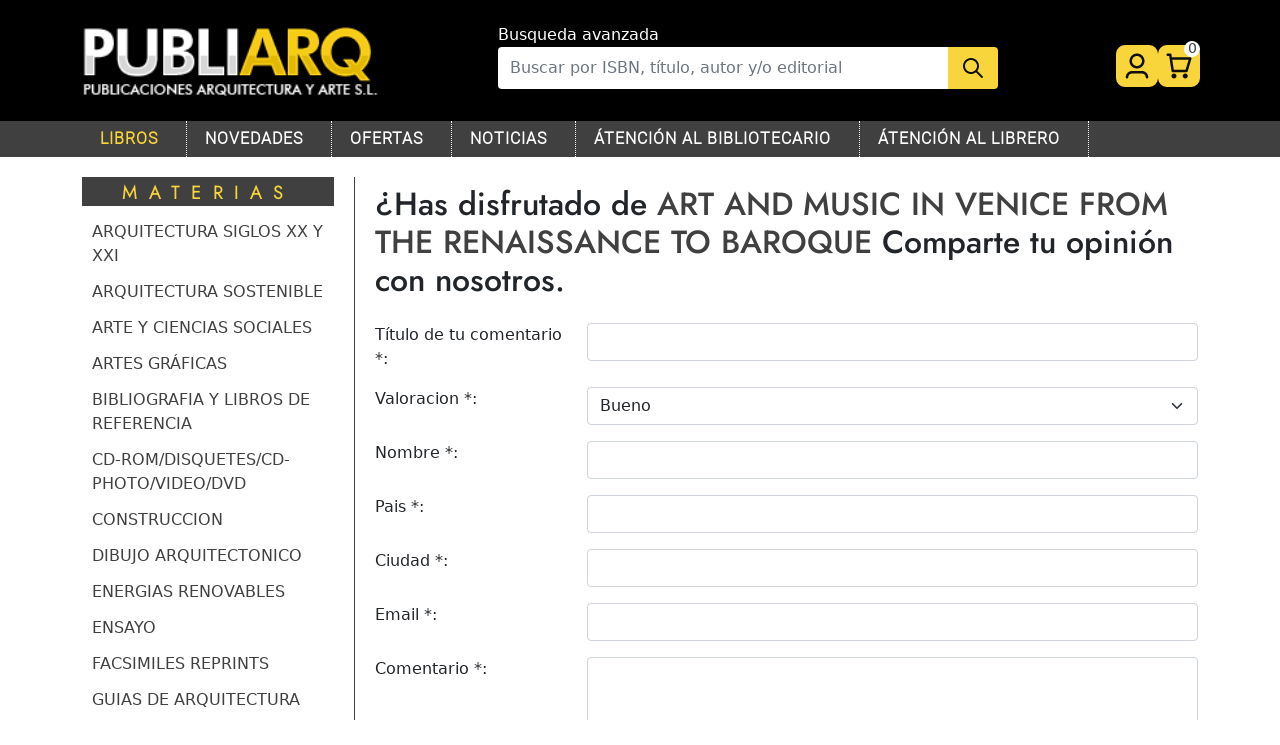

--- FILE ---
content_type: text/html; charset=utf-8
request_url: https://www.publiarq.com/libros/comentar/72055/
body_size: 4836
content:





<!DOCTYPE html>
<html lang="en">

  <head>

    <title>. Publiarq - Publicaciones y libros sobre arquitectura y arte.</title>


    <link rel="icon" href="/static/img/icons/favicon.ico" />
    <link rel="shortcut icon" href="/static/img/icons/favicon.ico" />

    <meta http-equiv="Content-Type" content="text/html; charset=UTF-8" />
    <meta name="viewport" content="width=device-width, initial-scale=1.0">
    <meta http-equiv="X-UA-Compatible" content="ie=edge">
    <meta name="robots" content="index,follow" />
    <meta name="revisit" content="3 days" />
    <meta name="keywords" content="libros revistas arquitectura arte publiarq comprar libros libreria" />
    <meta name="title" content="Publiarq - Publicaciones y libros sobre arquitectura y arte." />
    <meta name="description" content="Libreria especializada en libros y revistas sobre arquitectura y arte" />
    <meta name="google-site-verification" content="GfDl0rInTMpd0hdamjh3op-Y9dcoJXwuKgRt2xD1EqI" />

    
<meta name="description" content="" />
<meta name="keywords" content="comentario, review, calificación, opinión cliente" />
<meta name="title" content="Deja un comentario sobre el libro " />

    <script type="text/javascript" src="/static/js/jquery.js"></script>
    <script type="text/javascript" src="/static/js/owl.carousel.min.js"></script>
    <script type="text/javascript" src="/static/js/carrusel.js"></script>
    <script type="text/javascript" src="/static/js/bootstrap.min.js"></script>
    <script type="text/javascript" src="/static/js/carro20.js"></script>
    


    <!-- Google tag (gtag.js) -->
    <script async src="https://www.googletagmanager.com/gtag/js?id=G-4FYHBCNHFX"></script>
    <script>
      window.dataLayer = window.dataLayer || [];
      function gtag(){dataLayer.push(arguments);}
      gtag('js', new Date());

      gtag('config', 'G-4FYHBCNHFX');
    </script>


    
<script src="https://www.google.com/recaptcha/api.js"></script>

    <link rel="stylesheet" href="/static/css/bootstrap.min.css">
    <link rel="stylesheet" href="/static/css/publiarq.css?id=12">
    <link rel="stylesheet" href="/static/css/libros.css">
    <link rel="stylesheet" href="/static/css/carro20.css">
    

    <link rel="icon" href="favicon.ico" />
    <link rel="shortcut icon" href="favicon.ico" />
  </head>
  <body>


    <header>
        <div class="container header">
            <div class="logo">
                <h1>
                    <a href="/"><img class="logo" src="/static/img/logo.gif" title="Publiarq - Publicaciones y libros sobre arquitectura y arte" alt="Publiarq - Publicaciones y libros sobre arquitectura y arte"></a>
                </h1>
            </div>
            <div class="search">
                <a href="/libros/">Busqueda avanzada</a>
                <form class="d-flex w-100" action="/libros/" method="get">
                    <input name="texto" class="form-control m-1" type="search" placeholder="Buscar por ISBN, título, autor y/o editorial" aria-label="Buscar">
                    <input type="hidden" name="action" value="buscar">
                    <button class="btn" type="submit"><img src="/static/img/icons/ic_search.svg"></button>
                </form>
            </div>
            <div class="tools">
                
<div id="user_header" class="menu__item">
    <a href="/cart/zonaclientes/">
        <img class="menu__icon" src="/static/img/icons/ic_user.svg" alt="Acceda a su cuenta" title="Acceda a su cuenta"/>
    </a>
</div>

                

<script>
    $(document).ready(function () {
        /* Actualiza el carro */
        $('.UpdateCart').on('submit change', function (event) {
            event.preventDefault();
            var destino = $(this).attr('destino');
            var url = "/cart/" + destino + "/";
            // AJAX request
            $.ajax({
                url: url,
                type: 'post',
                data: $(this).serialize(),
                success: function (response) {

                    if (destino == "update_cart_ajax") {
                        $('.modal-content').html(response);
                        $('#modal_cart').modal('show');
                    }
                    if (destino == "get_cart_ajax") {
                        $("#cart_header").html(response);
                        $("#cart_content").css("display", "block");
                    }
                }
            });
        });
    });
</script>

<!-- get_cart_header -->
<div id="cart_header" class="menu__item">
    <a onclick="mostrar_filtros()">
        <div class="length">0</div>
        <img class="menu__icon" src="/static/img/icons/ic_shopping-cart.svg" alt="Ver carrito de la compra" title="Ver carrito de la compra">
    </a>

    <div id="overlay" onclick="ocultar_filtros()"></div>

    <div id="cart_content">

        <input type='hidden' name='csrfmiddlewaretoken' value='FVYKTkeoeaTYpVSFO2klXlqHghLKlwsQ0VyyTMcrhWFTvwhGe6Pbh4aWwGxX6BwH' />

        <a class="close" href="#" onclick="ocultar_filtros()">
            <h3>Tu pedido</h3> <img class="menu__icon" src="/static/img/icons/ic_close.svg">
        </a>

        
        <h3 class="empty-cart">Su carro de la compra está vacío</h3>
        
    </div>

</div>
            </div>
        </div>
    </header>

    <nav class="menu_principal navbar navbar-expand-lg">
        <div class="container">
            <button class="navbar-toggler" type="button" data-bs-toggle="collapse" data-bs-target="#menu_principal" aria-controls="menu_principal" aria-expanded="false" aria-label="Toggle navigation">
            <span class="navbar-toggler-icon"></span>
            </button>
            <div class="collapse navbar-collapse" id="menu_principal">
                <ul class="navbar-nav me-auto mt-3 mt-md-0 mb-2 mb-lg-0">
                    <li class="nav-item">
                      <a class="nav-link current" aria-current="page" href="/libros/">LIBROS</a>
                    </li>
                    <li class="nav-item">
                      <a class="nav-link " href="/novedades/">NOVEDADES</a>
                    </li>
                    <li class="nav-item">
                      <a class="nav-link " href="/ofertas/">OFERTAS</a>
                    </li>
                    <li class="nav-item">
                      <a class="nav-link " href="/noticias/">NOTICIAS</a>
                    </li>
                    <li class="nav-item">
                      <a class="nav-link " href="/atencion-bibliotecario/">ÁTENCIÓN AL BIBLIOTECARIO</a>
                    </li>
                    <li class="nav-item">
                      <a class="nav-link " href="/atencion-librero/">ÁTENCIÓN AL LIBRERO</a>
                    </li>
                </ul>
                <div class="search_mobile">
                    <a href="/libros/">Busqueda avanzada</a>
                    <form class="d-flex w-100" action="/libros/" method="get">
                        <input class="form-control m-1" type="search" placeholder="Buscar por ISBN, título, autor y/o editorial" aria-label="Buscar">
                        <button class="btn" type="submit"><img src="/static/img/icons/ic_search-light.svg"></button>
                    </form>
                </div>
            </div>
        </div>
    </nav>

<div class="container contenido">
    <div class="row">
        <div class="col-3 d-none d-md-block izquierda">
            
            

    <!-- modulo izquierda "MATERIAS" -->
    <h2 class="titulo text-center">Materias</h2>
    <ul class="materias">
        
            <li><a class="dark_grey" href="/libros/materias/arquitectura-siglos-xx-y-xxi/208/">ARQUITECTURA SIGLOS XX Y XXI</a></li>
        
            <li><a class="dark_grey" href="/libros/materias/arquitectura-sostenible/162/">ARQUITECTURA SOSTENIBLE</a></li>
        
            <li><a class="dark_grey" href="/libros/materias/arte-y-ciencias-sociales/85/">ARTE Y CIENCIAS SOCIALES</a></li>
        
            <li><a class="dark_grey" href="/libros/materias/artes-graficas/180/">ARTES GRÁFICAS</a></li>
        
            <li><a class="dark_grey" href="/libros/materias/bibliografia-y-libros-de-referencia/75/">BIBLIOGRAFIA Y LIBROS DE REFERENCIA</a></li>
        
            <li><a class="dark_grey" href="/libros/materias/cd-romdisquetescd-photovideodvd/74/">CD-ROM/DISQUETES/CD-PHOTO/VIDEO/DVD</a></li>
        
            <li><a class="dark_grey" href="/libros/materias/construccion/37/">CONSTRUCCION</a></li>
        
            <li><a class="dark_grey" href="/libros/materias/dibujo-arquitectonico/86/">DIBUJO ARQUITECTONICO</a></li>
        
            <li><a class="dark_grey" href="/libros/materias/energias-renovables/193/">ENERGIAS RENOVABLES</a></li>
        
            <li><a class="dark_grey" href="/libros/materias/ensayo/52/">ENSAYO</a></li>
        
            <li><a class="dark_grey" href="/libros/materias/facsimiles-reprints/76/">FACSIMILES REPRINTS</a></li>
        
            <li><a class="dark_grey" href="/libros/materias/guias-de-arquitectura/39/">GUIAS DE ARQUITECTURA</a></li>
        
            <li><a class="dark_grey" href="/libros/materias/informatica/142/">INFORMATICA</a></li>
        
            <li><a class="dark_grey" href="/libros/materias/interiorismo-y-decoracion/47/">INTERIORISMO Y DECORACION</a></li>
        
            <li><a class="dark_grey" href="/libros/materias/materiales/43/">MATERIALES</a></li>
        
            <li><a class="dark_grey" href="/libros/materias/medicina/161/">MEDICINA</a></li>
        
            <li><a class="dark_grey" href="/libros/materias/monografias-de-arquitectos/30/">MONOGRAFIAS DE ARQUITECTOS</a></li>
        
            <li><a class="dark_grey" href="/libros/materias/novelas-graficas/194/">NOVELAS GRAFICAS</a></li>
        
            <li><a class="dark_grey" href="/libros/materias/oportunidades/136/">OPORTUNIDADES</a></li>
        
            <li><a class="dark_grey" href="/libros/materias/paisajismo/3/">PAISAJISMO</a></li>
        
            <li><a class="dark_grey" href="/libros/materias/periodos-y-estilos/36/">PERIODOS Y ESTILOS</a></li>
        
            <li><a class="dark_grey" href="/libros/materias/restauracion-y-conservacion-arquitectonica/57/">RESTAURACION Y CONSERVACION ARQUITECTONICA</a></li>
        
            <li><a class="dark_grey" href="/libros/materias/revistas/18/">REVISTAS</a></li>
        
            <li><a class="dark_grey" href="/libros/materias/tipologias/20/">TIPOLOGIAS</a></li>
        
            <li><a class="dark_grey" href="/libros/materias/urbanismo/33/">URBANISMO</a></li>
        
    </ul>


    
            <hr/>
            
      
    

        </div>
        <div class="col-12 col-md-9 main">
            
<!-- Sección (Comentarios) -->

<div class="wrapper">
  <section class="comments">
    <h2 class="pt-3 pb-3"> ¿Has disfrutado de <a href="/libros/art-and-music-in-venice-from-the-renaissance-to-baroque/978-0-300-19792-1/">ART AND MUSIC IN VENICE FROM THE RENAISSANCE TO BAROQUE</a> Comparte tu opinión con nosotros.</h2>

    

    <!-- modulo centro "FORMULARIO COMENTARIOS" -->
    <form method="post" action="." id="ComentarioForm" class="form">
      <input type='hidden' name='csrfmiddlewaretoken' value='FVYKTkeoeaTYpVSFO2klXlqHghLKlwsQ0VyyTMcrhWFTvwhGe6Pbh4aWwGxX6BwH' />

      
      <div class="form-group">
        <div class="row">
          <div class="col12 col-md-3 mb-3">
            <label for="id_titulo">Título de tu comentario *:</label>
          </div>
          <div class="col12 col-md-9 mb-3">
            
            
              <input type="text" name="titulo" id="titulo" required class="form-control" maxlength="180" />
            
          </div>
        </div>

      </div>
      
      <div class="form-group">
        <div class="row">
          <div class="col12 col-md-3 mb-3">
            <label for="id_titulo">Valoracion *:</label>
          </div>
          <div class="col12 col-md-9 mb-3">
            
            
              <select name="valoracion" class="form-select" id="valoracion">
  <option value="1">Malo</option>

  <option value="2">Regular</option>

  <option value="3" selected>Bueno</option>

  <option value="4">Muy bueno</option>

  <option value="5">Excelente</option>

</select>
            
          </div>
        </div>

      </div>
      
      <div class="form-group">
        <div class="row">
          <div class="col12 col-md-3 mb-3">
            <label for="id_titulo">Nombre *:</label>
          </div>
          <div class="col12 col-md-9 mb-3">
            
            
              <input type="text" name="nombre" id="nombre" required class="form-control" maxlength="180" />
            
          </div>
        </div>

      </div>
      
      <div class="form-group">
        <div class="row">
          <div class="col12 col-md-3 mb-3">
            <label for="id_titulo">Pais *:</label>
          </div>
          <div class="col12 col-md-9 mb-3">
            
            
              <input type="text" name="pais" id="pais" required class="form-control" maxlength="180" />
            
          </div>
        </div>

      </div>
      
      <div class="form-group">
        <div class="row">
          <div class="col12 col-md-3 mb-3">
            <label for="id_titulo">Ciudad *:</label>
          </div>
          <div class="col12 col-md-9 mb-3">
            
            
              <input type="text" name="ciudad" id="ciudad" required class="form-control" maxlength="180" />
            
          </div>
        </div>

      </div>
      
      <div class="form-group">
        <div class="row">
          <div class="col12 col-md-3 mb-3">
            <label for="id_titulo">Email *:</label>
          </div>
          <div class="col12 col-md-9 mb-3">
            
            
              <input type="text" name="email" required class="form-control" id="email" />
            
          </div>
        </div>

      </div>
      
      <div class="form-group">
        <div class="row">
          <div class="col12 col-md-3 mb-3">
            <label for="id_titulo">Comentario *:</label>
          </div>
          <div class="col12 col-md-9 mb-3">
            
            
              <textarea name="comentario" rows="12" maxlength="2048" id="comentario" required class="form-control" cols="60">
</textarea>
            
          </div>
        </div>

      </div>
      

      <div>
        

        <div class="g-recaptcha mt-2 mb-2" data-sitekey=""></div>
      </div>

      <div class="buttons">
        <input type="hidden" name="action" value="Enviar anuncio" />
        <button type="submit" name="enviar" value="enviar" class="btn btn-primary float-end"><span>enviar</span></button>
      </div>

    </form>

    <!-- modulo centro "FORMULARIO COMENTARIOS" -->
    
  </section>
</div>

<!-- seccion (comentarios) -->



            

        </div>  
    </div>
</div>


<!-- Footer -->
<footer>
  <!-- Section: Links  -->
  <section class="">
    <div class="container">
      <!-- Grid row -->
      <div class="row">
        <!-- Grid column -->
            <div class="col-md-3 col-lg-4 col-xl-3 mx-auto mb-4 text-center">
              <!-- Content -->
              <h6 class="text-uppercase fw-bold mb-4">
                <img class="logo img img-fluid" src="/static/img/logo.gif" title="Publiarq - Publicaciones y libros sobre arquitectura y arte" alt="Publiarq - Publicaciones y libros sobre arquitectura y arte">
              </h6>
                <p>
                <strong>Horario:</strong><br/>
                Lunes a viernes de 10 a 20:30<br/>
                Sábados de 11 a 20h.
                </p>
                <h6 class="text-uppercase fw-bold mb-4">¡Síguenos en las redes!</h6>
                <div>
                  <a href="" class="me-4 text-reset">
                    <img src="/static/img/icons/ic_facebook.svg">
                  </a>
                </div>
            </div>
            <div class="col-md-4 col-lg-3 col-xl-3 mx-auto mb-md-0 mt-4 text-center">
              <!-- Links -->
              <h6 class="text-uppercase fw-bold mb-4">Contacto</h6>
                <p>
                    <a href="https://maps.app.goo.gl/q1UHG2oxbBY5Vp1m6" target="_blank">
                        <img src="/static/img/icons/ic_location.svg">
                        C/Maestro Ángel Llorca 1, 28003 Madrid (España).
                    </a>
                </p>

                <p>
                    <a href="tel:+34915546106">
                        <img src="/static/img/icons/ic_call.svg">
                        Tels.: (+34) 91 554 6106 - (+34) 91 554 8896 - (+34) 91 553 2444
                    </a>
                </p>
                
                <p>
                    <a href="mailto:publiarq@publiarq.com">
                        <img src="/static/img/icons/ic_email.svg"> publiarq@publiarq.com
                    </a>
                </p>
            </div>

            <div class="col-md-4 col-lg-3 col-xl-3 mx-auto mb-md-0 mt-4 text-center">
                <h6 class="text-uppercase fw-bold mb-4">INFORMACIÓN</h6>
                <ul>
                    <li class="mb-3"><a href="/quienes-somos/">Quiénes somos</a></li>
                    <li class="mb-3"><a href="/politica-privacidad/">Política de privacidad</a></li>
                    <li class="mb-3"><a href="/politica-cookies/">Política de cookies</a></li>
                    <li class="mb-3"><a href="/condiciones-envio/">Condiciones de envío</a></li>
                </ul>
            </div>
            <div class="col-md-2 col-lg-2 col-xl-3 mx-auto mt-4 text-center">
              <!-- Links -->
              <h6 class="text-uppercase fw-bold mb-4">
                Boletín de novedades
              </h6>
                
                

<div class="boletin text-center">
	<form action="/boletines/" method="post">
	<fieldset>
	<input type='hidden' name='csrfmiddlewaretoken' value='FVYKTkeoeaTYpVSFO2klXlqHghLKlwsQ0VyyTMcrhWFTvwhGe6Pbh4aWwGxX6BwH' />

<p>¡Apúntate a nuestro Boletín de Novedades!</p>


	
	<div class="mb-3 form-group ">
        <label for="email" class="control-label">
    		
                Email
            	<strong><br/></strong>
            
        </label>
        
        	<input type="text" name="email" required class="form-control" id="id_email" />
        
    </div>
    


	


	
	<div class="mb-3 form-group ">
        <label for="condiciones" class="control-label">
    		
				He leído y acepto&nbsp;
            	<a target="_blank" href="/politica-privacidad/" class="zoomContent"> la política de privacidad</a>.
            	
            
        </label>
        
        	<input type="checkbox" name="condiciones" required class="form-checkbox" id="id_condiciones" />
        
    </div>
    


	<button class="mt-3 btn btn-primary" type="submit" name="enviar" value="enviar">Enviar</button>
	</fieldset>
	</form>
</div>

            </div>
            <!-- Grid column -->
      </div>
    </div>
  </section>
  <!-- Section: Links  -->

  

</footer>



<div aria-hidden="true" aria-labelledby="myModalLabel" role="dialog" id="modal" class="modal fade">
    <div class="modal-dialog">
        <div class="modal-content">
        </div>
    </div>
</div>

</body>
</html>



--- FILE ---
content_type: text/css
request_url: https://www.publiarq.com/static/css/publiarq.css?id=12
body_size: 1576
content:
@font-face {
    font-family:"RobotoBold";
    src:url("/static/fonts/Roboto-Bold.ttf") format("truetype");
}
@font-face {
    font-family:"Roboto";
    src:url("/static/fonts/Roboto-Medium.ttf") format("truetype");
}
@font-face {
    font-family:"RobotoLight";
    src:url("/static/fonts/Roboto-Light.ttf") format("truetype");
}
@font-face {
    font-family:"Bauhaus";
    src:url("/static/fonts/Bauhaus_.ttf");
}
@font-face {
    font-family:"Bowhaus";
    src:url("/static/fonts/bowhouse.regular.otf") format("truetype");
}
@font-face {
    font-family:"Jost";
    src:url("/static/fonts/jost/Jost-Medium.ttf") format("truetype");
}
@font-face {
    font-family:"Jost-light";
    src:url("/static/fonts/jost/Jost-Light.ttf") format("truetype");
}
a {
    text-decoration: none;
}
a:hover {
    color:#915857 !important;
}
a.underlined {
     text-decoration: underline;
}
h1, h2, h3 {
    font-family: Jost;
}

/* BOOTSTRAP */
.btn-primary {
  color: #fff;
  background-color: #404040;
  border-color: #404040;
  font-weight: 700;
}
footer .btn-primary {
  color: #000;
  background-color: #f8d53a;
  border-color: #404040;
}
.btn-primary:hover {
  color: #000;
  background-color: #f8d53a;
  border-color: #404040;
}
.navbar-toggler-icon {
  border-color: rgb(220,220,220);
}
.navbar-toggler-icon {
  background-image: url("data:image/svg+xml;charset=utf8,%3Csvg viewBox='0 0 32 32' xmlns='http://www.w3.org/2000/svg'%3E%3Cpath stroke='rgba(255,255,255, 0.5)' stroke-width='2' stroke-linecap='round' stroke-miterlimit='10' d='M4 8h24M4 16h24M4 24h24'/%3E%3C/svg%3E");
}
.navbar-toggler {
    padding: 0px;
}
.navbar-toggler:focus {
    box-shadow: unset;
}
.menu_principal .nav-item a.current {
    color: #f8d53a;
}

.mobile {
    display: block;
}
.web {
    display: none;
}
ul {
  list-style: none;
  padding:0px;
}
a {
    color:#404040;
}
body {
  display: flex;
  flex-direction: column;
  min-height: 100dvh;
}

header {
    background-color: black;
}
header .header {
    display: flex;
    justify-content: space-between;
    padding: 10px 10px 0px 10px;
    align-items: center;
}
header img.logo {
    width: 200px;
}
header .logo h2 {
    font-family:"RobotoLight";
    font-size:12px;
    letter-spacing: 2px;
    color: #404040;
}
header .tools #user_header > a, header .tools #cart_header > a {
    background-color: #f8d53a;
    border-radius: 9px;
    display: block;
    padding: 6px;
}
header #user_header img, header #cart_header img {
    width: 30px;
}
header #cart_content ul img {
    width: 60px;
}
.container {
    flex-grow: 1;
    max-width: 100%;
}
.search_mobile {
    display: block;
}
.search {
    display: none;
}
.search a {
    color:#fff;
}
.search input {
    height: 42px;
    margin: 0px !important;
    border:0px;
    border-top-right-radius: 0px;
    border-bottom-right-radius: 0px;
}
.search button {
    background: #f8d53a;
    margin: 0px;
    line-height: 1;
    border-top-left-radius: 0px;
    border-bottom-left-radius: 0px;
}
.menu_principal {
    background-color: #404040;
    /*border-radius: 32px;*/
    padding: 0px;
    margin: 0px;
}
.menu_principal .navbar-nav {
    border-top: 1px solid gray;
}
.menu_principal .nav-item {
    border-bottom: 1px dotted gray;
    padding: 6px 0px 6px 0px;
}
.menu_principal .nav-item:hover {
    background-color: black !important;
}
.menu_principal .nav-item a {
    padding:0px 0px 0px 12px;
    font-family: RobotoLight;
    font-weight: 700;
    font-size: 16px;
    letter-spacing: 1px;
    color:#fff;
    text-transform: uppercase;
}
.menu_principal .nav-item a:hover {
    color: #f8d53a !important;
}
.menu_principal .nav-item a.current {
    color: #f8d53a !important;
}

.izquierda {
    margin-top:20px;
    padding-right: 20px;
    border-right: 1px solid #404040;
}
.main {
    margin-top:12px;
}
.derecha {
    margin-top:20px;
}
.main h1 {
    color:#404040;
    font-size: 28px;
}

.izquierda .titulo, .derecha .titulo {
    font-family: Jost-light;
    font-size: 18px;
    text-transform: uppercase;
    font-weight: 700;
    background-color: #404040;
    padding: 6px 0px 2px 0px;
    color: #f8d53a;
    letter-spacing: 12px;
    /*border-radius: 20px;*/
}


footer {
    background-color: black;
    color: white;
    padding: 20px 0px 20px 0px;
}
footer a {
    color: white; 
}


/* MEDIA QUERYS */

@media (min-width: 576px) { ... }

@media (min-width: 768px) {
    .main {
        padding-left:20px;
    }
    .main h1 {
        font-size: 36px;
    }
}

@media (min-width: 992px) {
    .mobile {
        display: none;
    }
    .web {
        display: block;
    }
    .container {
        max-width: 960px;
    }
    header {
        padding: 12px 0px 12px 0px;
    }
    header img.logo {
        width: 300px;
    }
    header .logo h2 {
        font-size:20px;
        letter-spacing: 4px;
    }
    .menu_principal {
        margin: 0px;
    }
    .menu_principal .nav-item {
        border-right: 1px dotted #fff;
        padding: 0px 20px 0px 10px;
        border-bottom: unset;
    }
    .menu_principal .navbar-nav {
      border-top: unset;
    }
    .search {
        display: flex;
        flex-direction: column;
        align-items: end;
        border-radius: 9px;
        width: 500px;
        min-width: 300px;
        margin-left: auto;
        margin-right: auto;
        margin-top: -20px;
    }
    .search_mobile {
        display: none;
    }

}

@media (min-width: 1200px) {
    .menu_principal .nav-item a {
        padding: 6px;
    }
    .container {
        max-width: 1140px;
    }
}

@media (min-width: 1400px) {
    .container {
        max-width: 1320px;
    }
}





--- FILE ---
content_type: text/css
request_url: https://www.publiarq.com/static/css/libros.css
body_size: 250
content:
/* MATERIAS */

.materias {
    list-style-type: none;
    padding:0px;
}
.materias > li {
    padding: 6px 0px 6px 10px;
}
.materias > li:hover {
    background-color: #04849C;
    }
.materias > li > a {
    text-decoration: none;
}
.materias > li:hover a, .materias > li > a:hover {
    color:#fff !important;
}
.form-ordenar .form-select {
  display: inline-block;
  width: 150px;
}
.pagination {
    margin:0px;
}

--- FILE ---
content_type: text/css
request_url: https://www.publiarq.com/static/css/carro20.css
body_size: 3132
content:
.tools {
    display: flex;
    gap:40px;
    align-items: center;
}
#overlay {
  position: fixed;
  display: none;
  width: 100%;
  height: 100%;
  top: 0;
  left: 0;
  right: 0;
  bottom: 0;
  background-color: rgba(0, 0, 0, 0.5);
  z-index: 1000;
  cursor: pointer;
}

#cart_header .bag {
  position: absolute;
  background-color: #ffffff;
  background-color: #49769d;
  width: 16px;
  height: 16px;
  font-size: 12px;
  color: #fff;
  line-height: 14px;
  border-radius: 50px;
  right: -6px;
  top: -4px;
  left: auto;
  text-align: center;
  z-index: 3;
}
/* MY ACCOUNT */
.get_user {
  color:#fff;
}
  #cart_content {
    display: flex;
    flex-direction: column;
    position: absolute;
    height: 100vh;
    width: 0;
    top: 0;
    left: auto;
    right: 0;
    z-index: 1001;
    transition: 0.4s;
    box-sizing: border-box;
    overflow: auto;
    background-color: #fff;
  } 
#cart_content .close {
  display: flex;
  justify-content: space-between;
  border-radius: 0px;
  background-color: #f8d53a;
  padding:12px 9px 9px 9px;
  color:#000;
}
#cart_content ul {
  padding:12px;
}
#user_content {
  position: absolute;
  top: 87px;
  background: rgb(65, 167, 174);
  width: 100%;
  padding: 12px;
  right: 0px;
  left: 0px;
  border-bottom: 3px #FF8582 solid;
  text-align: center;
}
.carro20 {
  margin-bottom: 40px;
  padding: 0px 12px;
  /* STEPS */
  /* STEPS */
  /* LOGIN */
  /* LOGIN */
  /* CHECKOUT */
  /* CHECKOUT */
  /* PAYMENT */
  /* PAYMENT */ }

.carro20 h4 {
  font-size:16px;
  font-face:Arial, Helvetica !important;
}
  @media all and (min-width: 992px) {
    .carro20 {
      padding: 0px; } }
  .carro20 section {
    grid-column: auto; }
  .carro20 .steps {
    display: flex;
    flex-direction: row;
    justify-content: space-between;
    border-bottom: 1px solid #adadad;
    margin-bottom: 40px; }
    @media all and (min-width: 576px) {
      .carro20 .steps {
        justify-content: center; } }
    .carro20 .steps li {
      position: relative;
      display: inline-block;
      flex: 25%;
      margin: 0px;
      font-size: 12px;
      padding: 8px 0px;
      text-align: center; }
      @media all and (min-width: 768px) {
        .carro20 .steps li {
          font-size: 16px;
          padding: 24px 32px; } }
      .carro20 .steps li a {
        color: #434343;
        width: 100%;
        text-decoration: none; }
      .carro20 .steps li.active {
        color: #9B4E86;
        font-weight: 700;
        border-bottom: 2px solid #9B4E86; }
      .carro20 .steps li.check {
        color: #9B4E86;
        border-bottom: 2px solid #9B4E86; }
        .carro20 .steps li.check a {
          color: #9B4E86;
          width: 100%;
          text-decoration: none; }
  .carro20 .cart__grid {
    display: grid;
    grid-template-columns: 1fr;
    column-gap: 32px;}
    @media all and (min-width: 768px) {
      .carro20 .cart__grid {
        grid-template-columns: 3fr 2fr;
        column-gap: 32px; } }
  .carro20 button {
    margin-top: 40px;
    float: right; 
    border:none;}
  .carro20 h2 {
    margin-bottom: 24px;
    align-self: flex-start; }
  .carro20 .form {
    padding: 16px 0px;
    width: 100%; }
    .carro20 .form ul {
      padding-left: 0px; }
    .carro20 .form li {
      padding: 10px;
      background-color: #ffffff;
      border-radius: 6px;
      box-shadow: rgba(149, 157, 165, 0.2) 0px 8px 24px;
      margin-bottom: 24px;
      display: flex;
      flex-direction: row;
      justify-content: flex-start;
      align-items: baseline;
      column-gap: 24px; }
      .carro20 .form li input {
        margin-right: 16px; }
    .carro20 .form .form--group {
      display: flex;
      flex-direction: column;
      justify-content: flex-start;
      align-items: flex-start;
      margin-bottom: 16px;
      width: 100%; }
      .carro20 .form .form--group label {
        margin-bottom: 8px; }
    .carro20 .form .password--form {
      position: relative; 
      width:100%}
    .carro20 .form .password--icon {
      position: absolute;
      z-index: 2;
      right: 16px;
      top: 8px; }
  .carro20 .login {
    display: flex;
    flex-direction: column;
    justify-content: flex-start;
    align-items: center;
    max-width: 450px;
    margin-left: auto;
    margin-right: auto; }
    .carro20 .login .form {
      width: 100%; }
      .carro20 .login .form .form--group .form--control {
        width: 100%; }
      .carro20 .login .form .form--group .password--form {
        width: 100%; }
      .carro20 .login .form button {
        width: 100%;
        margin-bottom: 16px; }
    .carro20 .login .forgot--password--link {
      margin-bottom: 16px; }
    .carro20 .login .btn--secondary {
      width: 100%;
      margin-bottom: 40px;
      color: #fff; 
      background-color: #49769d; }
  .carro20 .checkout .title-container {
    display: flex;
    flex-wrap: wrap;
    flex-direction: row;
    justify-content: space-between;
    align-items: center;
    margin-bottom: 24px; }
    .carro20 .checkout .title-container h2 {
      margin-bottom: 0px; }
  .carro20 .checkout .address .form {
    padding-top: 0px; }
  .carro20 .checkout .new--address {
    margin-top: 12px;
    color: #9B4E86;
    text-decoration: underline; }
    .carro20 .checkout .new--address:hover {
      color: #e0c8db; }
  .carro20 .checkout .form ul {
    margin-bottom: 24px; }
    .carro20 .checkout .form ul li {
      justify-content: space-between;
      flex-wrap: wrap;}
      .carro20 .checkout .form ul li div:nth-child(1) {
        display: flex;
        flex-direction: row;
        justify-content: center;
        align-items: center; }
      .carro20 .checkout .form ul li .edit {
        display: flex;
        flex-direction: column;
        justify-content: flex-start; }
        .carro20 .checkout .form ul li .edit .icon {
          margin-right: 8px; }
  .carro20 .checkout .billing {
    padding-top: 40px; }
  .carro20 .payment .form .payment--button {
    width: 100%;
    margin-top: 40px;
    display: flex;
    align-items: center;
    float: right;
    margin-left: 40px; }
    .carro20 .payment .form .payment--button span {
      background-color: #e0c8db;
      padding: 12px;
      width: 100%;
      text-align: center; }
      .carro20 .payment .form .payment--button span h3 {
        display: inline-block;
        color: #434343; }
    .carro20 .payment .form .payment--button button {
      margin-top: 0px;
      margin-left: 16px; }
  .carro20 .payment .comments {
    width: 100%;
    max-width: unset; }
  .carro20 .payment .comments textarea {
    width: 100%; }
  .carro20 .payment .form li label {
    padding-left: 8px; 
    display: inline;
  }
  .carro20 .payment .form--coupon input {
    margin: 12px 16px 12px 0px; }
  .carro20 .payment textarea.form--control {
    margin: 8px 0px 24px 0px;
    min-width: 300px;
    min-height: 100px;
    padding: 16px;
    border-radius: 6px; }

/* MODAL AJAX CART */
.modal-content {
  border: 5px solid #49769d;
  background-color: #f8f8f8;
}
.modal-content .cart--buttons {
  display: flex;
  flex-direction: column;
  justify-content: space-between;
  align-items: center; }

.cart--buttons .btn-primary {
  margin-bottom: 16px;
  font-size: 16px;}
.btn-primary.tramitar {
  background-color: #f8d53a;
  color:#000;
}
 .btn-primary.continuar {
  background-color: #04849C;
  font-weight: 700;
  font-size: 16px;
  padding: 9px 16px 9px 16px;
}


.cart--buttons .btn-primary.tramitar::after {
  margin-top: -16px;
  width: 32px;
  height: 32px;
  background: transparent url(../img/btt_confirm.png) 0% 0 no-repeat;
    background-size: auto;
  background-size: 100% auto;
  content: "";
  right: 0;
  top: 50%;
  display: block;
  position: absolute;
}

.cart--modal {
  background-color: #07070767; }

.cart--ajax {
  padding: 0px 16px 16px 16px;
}
/* MODAL AJAX CART */
/* SHOP RESUME */
.delete-ic {
  height: 24px; }

.cart__list {
  width: 100%;
  background-color: inherit;
}
.cart__form {
  display: flex;
  justify-content: space-between;
}
.cart__form input.cantidad {
  width:80px;
}
.cart__img {
  width: 64px; }

.cart__item {
  display: flex;
  flex-direction: row;
  justify-content: flex-start;
  align-items: flex-start;
  border-bottom: 1px solid #e0c8db;
  padding: 16px 0px; }

.cart__info {
  padding-left: 16px;
  width: 100%; }
  .cart__info h4 {font-size:18px}
  .cart__info .cart__form {
    display: flex;
    flex-direction: row;
    justify-content: space-between;
    align-items: first baseline;
    gap: 8px;
    padding-top: 8px; }
    .cart__info .cart__form form {
      display: flex;
      flex-direction: row;
      justify-content: flex-start;
      width: unset; }
      .cart__info .cart__form form button {
        border: none;
        background-color: inherit;
        margin-top: 0px; }
      .cart__info .cart__form form fieldset {
        padding: 0px; }
    .cart__info .cart__form .form--control {
      width: 48px;
      padding: 8px; }

.cart--total {
  display: flex;
  flex-direction: row;
  justify-content: space-between;
  align-items: center;
  padding: 16px 0px; }
.cart--total h4 {
  font-size:16px;
}

.cart--total:not(:last-child) {
  border-bottom: 1px solid #646464; }

.cart--iva {
  margin-top: 56px;
  background-color: #f8f8f8;
  border-radius: 6px;
  padding: 24px; }

.coupon {
  position: relative;
  width: 100%;
  margin: 0px 0px 24px 0px;
  background-color: #ffffff;
  box-shadow: rgba(149, 157, 165, 0.2) 0px 8px 24px;
  border-radius: 10px;
  overflow: hidden;
  display: flex; }
  .coupon .banda {
    display: flex;
    flex-direction: column;
    justify-content: center;
    align-items: center;
    background-color: #f8d53a;;
    height: auto;
    width: 80px;
    padding: 16px; }
  .coupon h3 {
    color: #000;
    font-weight: 700;
    transform: rotate(270deg); }
  .coupon .form {
    padding: 24px 32px; }
  .coupon .form--coupon {
    display: flex;
    flex-direction: row;
    flex-wrap: wrap;
    align-items: center; }
    .coupon .form--coupon input {
      background-color: inherit;
      border: 2px dotted #bdbdbd;
      color: #ffffff;
      margin-top: 16px; }
  .coupon .btn {
    margin-top: 16px; }

/* SHOP RESUME */
/* FORGOT PASSWORD */
.carro20 .forgot--password {
  display: flex;
  flex-direction: column;
  justify-content: flex-start;
  align-items: center;
  max-width: 450px;
  margin-left: auto;
  margin-right: auto; }

.carro20 .forgot--password .form {
  width: 100%; }

.carro20 .forgot--password .form--group .form--control {
  width: 100%; }

.carro20 .forgot--password .form button {
  width: 100%;
  margin-top: 0px; }

/* FORGOT PASSWORD */
/* NEW CUSTOMER */
.new--customer .form .form--group.billing {
  display: flex;
  flex-direction: row;
  justify-content: flex-start;
  align-items: center; }

.new--customer .form .form--group.billing input {
  margin-right: 16px; }

.new--customer .form .form--group .form--control {
  width: 100%;
  background-color: #ffffff; }

.new--customer .form .form--group .password--form {
  width: 100%; }

/* NEW CUSTOMER */
/* CART FORM SECTIONS */
.carro20 .form--section {
  display: flex;
  flex-direction: column;
  justify-content: flex-start;
  align-items: flex-start;
  max-width: 650px;
  margin-left: auto;
  margin-right: auto; }

.form--section .form .form--group .form--control {
  width: 100%; }

.form--section .form button {
  width: 100%; }

/* CART FORM SECTIONS */
/* Small devices (landscape phones, 576px and up) */
@media (min-width: 576px) {
  .modal-dialog {
    max-width: 500px;
    margin: 1.75rem auto; }
  .modal-content .cart--buttons {
    flex-direction: row;
    column-gap: 16px; }
  .modal-content .cart--buttons .btn--secondary {
    margin-bottom: 0px; } }
/* Medium devices (tablets, 768px and up) The navbar toggle appears at this breakpoint */
@media (min-width: 768px) {
  .modal-content {
    width: 100%;
    margin: 0px; }

  .cart--iva {
    margin-top: 0px; } }
/* Large devices (desktops, 992px and up) */
@media (min-width: 992px) {
  .new-costumer-container {
    flex-direction: row; } }


/* MY ACCOUNT */
.account .logged {
}
.account .logged .tablink {
  padding: 6px 16px;
  display: flex;
  flex-direction: row;
  justify-content: space-between;
  align-items: center;
  color: #fff; 
  background-color: #596d7f;
  margin:1px 6px 0px 0px; 
  border-radius:5px;
}
.account .logged .tablink a {
  color:#fff;
}
.account .logged .nav--pills .current--panel {
  background-color: #963c3c;}
.account .logged .nav--pills {
  /*box-shadow: 0px 4px 17px rgb(0 0 0 / 10%);*/
  width:320px;
  z-index: 3;
}
.account .logged .nav--pills li a {
  color:#fff;
  text-decoration: none;
}

.account .logged .tabcontent {
  width: 100%;
  min-height: 316px;
  background-color: #ffffff; }
.account .logged .tabpanel {
  padding: 0px 32px;
  animation: opac 0.8s; }
.account .logged .tabpanel li {
  padding: 8px 0px; }
.account .logged .tabpanel li {
  padding: 8px 0px; }
.account .logged .tabpanel .change--data {
  padding: 16px 0px;
  display: flex;
  flex-direction: column; }
  @media all and (min-width: 992px) {
    .account .logged .tabpanel .change--data {
      padding: 16px 0px;
      display: flex;
      flex-direction: row; } }
.account .logged .tabpanel .change--data .list-inline-item {
  margin-bottom: 16px; }
  @media all and (min-width: 992px) {
    .account .logged .tabpanel .change--data .list-inline-item {
      margin-right: 16px;
      margin-bottom: 0px; } }
@keyframes opac {
  from {
    opacity: 0; }
  to {
    opacity: 1; } }
/* MY ACCOUNT */

#cart_header a {
    position: relative;
    color:#000;
    text-decoration: none;
}
#cart_header a .length {
    position: absolute;
    background-color: #ffffff;
    width: 16px;
    height: 16px;
    font-size: 14px;
    color: #434343;
    border-radius: 50px;
    right: 0px;
    top: -4px;
    left: auto;
    text-align: center;
    z-index: 3;
    line-height: 1.1;
}

--- FILE ---
content_type: application/javascript
request_url: https://www.publiarq.com/static/js/carrusel.js
body_size: 329
content:
$(document).ready(function () {

  /* CAROUSEL 1 ELEMENTO CADA VEZ Y PUNTOS */
  $('.owl-portada').owlCarousel({
    loop: true,
    margin: 0,
    autoWidth:false,
    responsiveClass: true,
    autoplay: false,
    autoplayTimeout: 7000,
    autoplayHoverPause: true,
    nav: false,
    dots: false,
    responsive: {
      0: {
        items: 1,
      },
      576: {
        items: 1,
      },
      768: {
        items: 1,
        dots: true,
      },
      992: {
        items: 1,
        dots: true,
      },
      1200: {
        items: 1,
        dots: true,
        nav: false,
      }
    }
  });
  $('.owl-banners').owlCarousel({
    loop: true,
    margin: 0,
    responsiveClass: true,
    autoplay: true,
    autoplayTimeout: 7000,
    autoplayHoverPause: true,
    nav: false,
    dots: true,
    autoWidth: false,
    responsive: {
      0: {
        items: 1,
        dots: true,
      },
      576: {
        items: 1,
        dots: true,
      },
      768: {
        items: 1,
        dots: true,
      },
      992: {
        items: 1,
        dots: true,
      },
      1200: {
        items: 1,
        dots: true,
      }
    }
  });
});


--- FILE ---
content_type: image/svg+xml
request_url: https://www.publiarq.com/static/img/icons/ic_call.svg
body_size: 1678
content:
<svg width="24" height="24" viewBox="0 0 24 24" fill="none" xmlns="http://www.w3.org/2000/svg">
<path d="M3.83301 4H8.32295L9.77016 7.61803L7.44528 9.16795C7.16708 9.35342 6.99998 9.66565 6.99998 10C7.00252 10.0936 6.99998 10.001 6.99998 10.001L6.99998 10.002L6.99999 10.0043L7.00002 10.0093L7.00017 10.0217C7.00032 10.0309 7.00057 10.0421 7.00099 10.0552C7.00184 10.0814 7.00337 10.1153 7.0061 10.1564C7.01158 10.2385 7.02189 10.3494 7.04128 10.4852C7.08004 10.7565 7.15526 11.1281 7.3013 11.5662C7.59453 12.4459 8.17071 13.5849 9.29288 14.7071C10.415 15.8293 11.554 16.4054 12.4338 16.6987C12.8719 16.8447 13.2435 16.9199 13.5148 16.9587C13.6505 16.9781 13.7615 16.9884 13.8436 16.9939C13.8847 16.9966 13.9186 16.9981 13.9448 16.999C13.9579 16.9994 13.9691 16.9997 13.9783 16.9998L13.9906 17L13.9957 17L13.9979 17L13.999 17C13.999 17 14.1106 16.9939 14 17C14.3788 17 14.725 16.786 14.8944 16.4472L15.5641 15.1078L20 15.8471V20.167C17.8889 20.4723 12.1874 20.7732 7.70709 16.2929C3.22679 11.8126 3.5277 6.1111 3.83301 4ZM9.07363 10.4861L10.8796 9.28213C11.6665 8.75751 11.9784 7.75338 11.6271 6.87525L10.1799 3.25722C9.87617 2.4979 9.14076 2 8.32295 2H3.78076C2.87225 2 2.01707 2.63116 1.86792 3.6169C1.52861 5.8595 1.06677 12.481 6.29288 17.7071C11.519 22.9332 18.1405 22.4714 20.3831 22.1321C21.3688 21.9829 22 21.1277 22 20.2192V15.8471C22 14.8694 21.2932 14.0351 20.3288 13.8743L15.8929 13.135C15.0268 12.9907 14.1679 13.4281 13.7753 14.2134L13.4288 14.9064C13.3199 14.8796 13.1983 14.8453 13.0662 14.8013C12.4459 14.5946 11.5849 14.1707 10.7071 13.2929C9.82925 12.4151 9.40543 11.5541 9.19867 10.9338C9.14279 10.7662 9.10257 10.6154 9.07363 10.4861Z" fill="#fff"/>
</svg>
